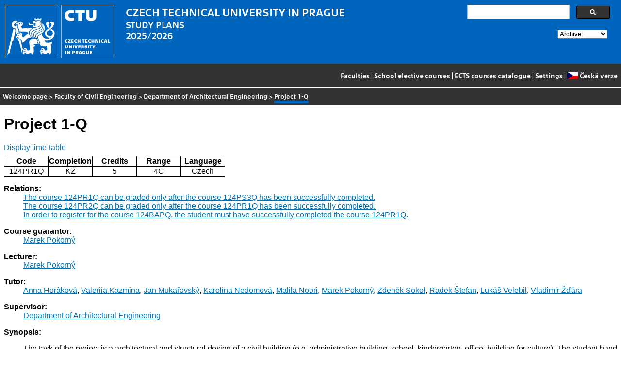

--- FILE ---
content_type: text/html
request_url: https://bilakniha.cvut.cz/en/predmet3327406.html
body_size: 24025
content:
<!DOCTYPE html
  PUBLIC "-//W3C//DTD HTML 4.01//EN">
<html lang="en">
   <head>
      <meta http-equiv="Content-Type" content="text/html; charset=utf-8">
      <title>Project 1-Q</title>
      <link rel="stylesheet" type="text/css" href="../css/main.css">
      <link rel="stylesheet" type="text/css" href="../css/jquery-ui.min.css">
      <link rel="stylesheet" type="text/css" href="../css/datatables.min.css">
   </head>
   <body>
      <div class="header"><a href="//www.cvut.cz"><img class="logocvut" src="../logo-en.svg" alt="Logo ČVUT" style="float: left; margin-right: 24px; height: 110px;"></a><div id="cse" style="width: 320px; float: right">
            <div class="gcse-search">Loading...</div>
         </div><big>CZECH TECHNICAL UNIVERSITY IN PRAGUE</big><br>STUDY PLANS<br>2025/2026 <select id="period">
            <option value="">Archive:</option>
            <option value="now">Actual period</option></select><br clear="all"></div>
      <div class="navigation"><a href="index.html">Faculties</a> |
         <a href="volitelnepredmety.html">School elective courses</a> |
         <a href="https://intranet.cvut.cz/ects/">ECTS courses catalogue</a>
         | <a id="settings-link" href="#">Settings</a>
         | <a href="../cs/predmet3327406.html?setlang=cs"><svg xmlns="http://www.w3.org/2000/svg" viewBox="0 0 640 480" class="lang-flag">
               <defs>
                  <clipPath id="a">
                     <path fill-opacity=".67" d="M-74 0h682.67v512H-74z"/>
                  </clipPath>
               </defs>
               <g fill-rule="evenodd" clip-path="url(#a)" transform="translate(69.38) scale(.94)" stroke-width="1pt">
                  <path fill="#e80000" d="M-74 0h768v512H-74z"/>
                  <path fill="#fff" d="M-74 0h768v256H-74z"/>
                  <path d="M-74 0l382.73 255.67L-74 511.01V0z" fill="#00006f"/>
               </g></svg>Česká verze</a></div>
      <div class="navbar"><a href="index.html">Welcome page</a> &gt;
         <a href="f1.html">Faculty of Civil Engineering</a> &gt;
         <a href="katedra11124.html">Department of Architectural Engineering</a> &gt;
         <span class="active">Project 1-Q</span></div>
      <div class="content">
         <div id="cse"></div>
         <h1>Project 1-Q</h1>
         <div> <a href="#rozvrh" class="button">Display time-table</a></div>
         <table class="info">
            <tr>
               <th width="20%">Code</th>
               <th width="20%">Completion</th>
               <th width="20%">Credits</th>
               <th width="20%">Range</th>
               <th width="20%">Language </th>
            </tr>
            <tr>
               <td align="center">124PR1Q</td>
               <td align="center">KZ</td>
               <td align="center">5</td>
               <td align="center" title="4 practical classes - teaching hours per week">4C</td>
               <td align="center">Czech</td>
            </tr>
         </table>
         <dl>
            <dt>Relations:</dt>
            <dd><a href="predmet5705306.html">The course 124PR1Q can be graded only after the course 124PS3Q has been successfully
                  completed.</a></dd>
            <dd><a href="predmet4163206.html">The course 124PR2Q can be graded only after the course 124PR1Q has been successfully
                  completed.</a></dd>
            <dd><a href="predmet4642706.html">In order to register for the course 124BAPQ, the student must have successfully completed
                  the course 124PR1Q.</a></dd>
            <dd></dd>
            <dt>Course guarantor:</dt>
            <dd><a href="https://usermap.cvut.cz/profile/7e36f9b9-a668-486b-93ae-539427973a47">Marek Pokorný</a></dd>
            <dt>Lecturer:</dt>
            <dd><a href="https://usermap.cvut.cz/profile/7e36f9b9-a668-486b-93ae-539427973a47">Marek Pokorný</a></dd>
            <dt>Tutor:</dt>
            <dd><a href="https://usermap.cvut.cz/profile/0136604e-d73d-46ec-8729-6364570a6e86">Anna Horáková</a>, <a href="https://usermap.cvut.cz/profile/d3673c6d-e85b-4d2c-82f2-79ac860fe1da">Valeriia Kazmina</a>, <a href="https://usermap.cvut.cz/profile/47ce0806-140e-4f4a-a1cf-794ac3f658ac">Jan Mukařovský</a>, <a href="https://usermap.cvut.cz/profile/63c4c6ae-7c14-4c4f-a96c-5d23b8b527e2">Karolina Nedomová</a>, <a href="https://usermap.cvut.cz/profile/38ec9b5f-0977-48b1-ab3e-29a248481d38">Malila Noori</a>, <a href="https://usermap.cvut.cz/profile/7e36f9b9-a668-486b-93ae-539427973a47">Marek Pokorný</a>, <a href="https://usermap.cvut.cz/profile/5b99f6c1-b8d4-4c7e-8fb8-32a740811f3f">Zdeněk Sokol</a>, <a href="https://usermap.cvut.cz/profile/a97e673f-98d0-47f2-9a98-9a43b585c1fa">Radek Štefan</a>, <a href="https://usermap.cvut.cz/profile/2ef03081-8ea3-4886-bc28-b8b7a0235235">Lukáš Velebil</a>, <a href="https://usermap.cvut.cz/profile/37a85229-d436-4866-bcae-aa7e51ac1f9d">Vladimír Žďára</a></dd>
            <dt>Supervisor:</dt>
            <dd><a href="katedra11124.html">Department of Architectural Engineering</a></dd>
            <dt>Synopsis:</dt>
            <dd>
               <p></p>
               <p>The task of the project is a architectural and structural design of a civil building
                  (e.g. administrative building, school, kindergarten, office, building for culture).
                  The student hand over a partial project documentation for a building permit and acquires
                  the ability to have a comprehensive approach to the design of a modern building and
                  to perceive the issue of designing building structures in a broader context (the continuity
                  of the building part with other professions, mutual interaction of individual requirements
                  for building structures).</p>
               <p></p>
            </dd>
            <dt>Requirements:</dt>
            <dd>
               <p></p>
               <p>- passed subject „PS01“</p>
               <p>- max. 3 missed classes</p>
               <p></p>
            </dd>
            <dt>Syllabus of lectures:</dt>
            <dd>
               <p></p>
               <p>-</p>
               <p></p>
            </dd>
            <dt>Syllabus of tutorials:</dt>
            <dd>
               <p></p>
               <p>The exercises take place in the form of consultations and occasional group interpretations
                  of related issues. Student participation in projects and consultations is monitored.</p>
               <p></p>
            </dd>
            <dt>Study Objective:</dt>
            <dd>
               <p></p>
               <p>Comprehensive approach in the design, analysis and optimization of construction structures
                  of buildings.</p>
               <p></p>
            </dd>
            <dt>Study materials:</dt>
            <dd>
               <p></p>
               <p>[1] HÁJEK, Petr a České vysoké učení technické v&nbsp;Praze. Stavební fakulta. Konstrukce
                  pozemních staveb 10: nosné konstrukce I. 2. přeprac. vyd. Praha: ČVUT, 2000. ISBN
                  9788001022436;8001022439.</p>
               <p>[2] WITZANY, Jiří. Konstrukce pozemních staveb 20. Vyd. 2., přeprac. Praha: Česká
                  technika - nakladatelství ČVUT, 2006. ISBN 80-01-03422-4.</p>
               <p>[3] DOSEDĚL, Antonín. Čítanka výkresů ve stavebnictví. 2. dopl. vyd. (upr. dot.).
                  Praha: Sobotáles, 1999. ISBN 8085920158.</p>
               <p>[4] NOVOTNÝ, Jan. Cvičení z&nbsp;pozemního stavitelství pro 1. a 2. ročník: konstrukční
                  cvičení pro 3. a 4. ročník SPŠ stavebních. Vyd. 1. Praha: Sobotáles, 2007. ISBN 9788086817231;8086817237.</p>
               <p>[5] NOVOTNÝ, Jan a Josef MICHÁLEK. Pozemní stavitelství v&nbsp;kresbách: pro 1. až 4. ročník
                  SPŠ stavebních. Praha: Sobotáles, 2006., ISBN 8086817164</p>
               <p></p>
            </dd>
            <dt>Note:</dt>
            <dd>
               <p></p>
               <p>-</p>
               <p></p>
            </dd>
            <dt>Further information:</dt>
            <dd><a href="https://kps.fsv.cvut.cz/index.php?lmut=cz&amp;part=vyuka&amp;sub=predmety&amp;type=all&amp;kod=124PR1Q">https://kps.fsv.cvut.cz/index.php?lmut=cz&amp;part=vyuka&amp;sub=predmety&amp;type=all&amp;kod=124PR1Q</a></dd><a name="rozvrh"></a><dt>Time-table for winter semester 2025/2026:</dt>
            <dd>Time-table is not available yet</dd>
            <dt>Time-table for summer semester 2025/2026:</dt>
            <dd>
               <div class="rozvrh">
                  <table width="100%">
                     <tr class="den">
                        <th></th>
                        <td width="90%">
                           <div class="den-radka" style="position: relative; top: 0; left: 0; height: 30px;"><span style="position: absolute; left: 0%; right: 11%;                         width: 11%; top: 0px; height: 30px;                        text-align: center; font-size: 70%;                        border-right: 1px solid silver;">06:00–08:00</span><span style="position: absolute; left: 11%; right: 22%;                         width: 11%; top: 0px; height: 30px;                        text-align: center; font-size: 70%;                        border-right: 1px solid silver;">08:00–10:00</span><span style="position: absolute; left: 22%; right: 33%;                         width: 11%; top: 0px; height: 30px;                        text-align: center; font-size: 70%;                        border-right: 1px solid silver;">10:00–12:00</span><span style="position: absolute; left: 33%; right: 44%;                         width: 11%; top: 0px; height: 30px;                        text-align: center; font-size: 70%;                        border-right: 1px solid silver;">12:00–14:00</span><span style="position: absolute; left: 44%; right: 56%;                         width: 12%; top: 0px; height: 30px;                        text-align: center; font-size: 70%;                        border-right: 1px solid silver;">14:00–16:00</span><span style="position: absolute; left: 56%; right: 67%;                         width: 11%; top: 0px; height: 30px;                        text-align: center; font-size: 70%;                        border-right: 1px solid silver;">16:00–18:00</span><span style="position: absolute; left: 67%; right: 78%;                         width: 11%; top: 0px; height: 30px;                        text-align: center; font-size: 70%;                        border-right: 1px solid silver;">18:00–20:00</span><span style="position: absolute; left: 78%; right: 89%;                         width: 11%; top: 0px; height: 30px;                        text-align: center; font-size: 70%;                        border-right: 1px solid silver;">20:00–22:00</span><span style="position: absolute; left: 89%; right: 100%;                         width: 11%; top: 0px; height: 30px;                        text-align: center; font-size: 70%;                        ">22:00–24:00</span></div>
                        </td>
                     </tr>
                     <tr class="den">
                        <th>Mon<br></th>
                        <td width="90%">
                           <div class="den-radka" style="position: relative; top: 0; left: 0; height: 100px;"><span style="position: absolute; left: 0%; right: 11%;                         width: 11%; top: 0px; height: 100px;                        border-right: 1px solid silver;"></span><span style="position: absolute; left: 11%; right: 22%;                         width: 11%; top: 0px; height: 100px;                        border-right: 1px solid silver;"></span><span style="position: absolute; left: 22%; right: 33%;                         width: 11%; top: 0px; height: 100px;                        border-right: 1px solid silver;"></span><span style="position: absolute; left: 33%; right: 44%;                         width: 11%; top: 0px; height: 100px;                        border-right: 1px solid silver;"></span><span style="position: absolute; left: 44%; right: 56%;                         width: 12%; top: 0px; height: 100px;                        border-right: 1px solid silver;"></span><span style="position: absolute; left: 56%; right: 67%;                         width: 11%; top: 0px; height: 100px;                        border-right: 1px solid silver;"></span><span style="position: absolute; left: 67%; right: 78%;                         width: 11%; top: 0px; height: 100px;                        border-right: 1px solid silver;"></span><span style="position: absolute; left: 78%; right: 89%;                         width: 11%; top: 0px; height: 100px;                        border-right: 1px solid silver;"></span><span style="position: absolute; left: 89%; right: 100%;                         width: 11%; top: 0px; height: 100px;                        "></span></div>
                        </td>
                     </tr>
                     <tr class="den">
                        <th>Tue<br></th>
                        <td width="90%">
                           <div class="den-radka" style="position: relative; top: 0; left: 0; height: 100px;"><span style="position: absolute; left: 0%; right: 11%;                         width: 11%; top: 0px; height: 100px;                        border-right: 1px solid silver;"></span><span style="position: absolute; left: 11%; right: 22%;                         width: 11%; top: 0px; height: 100px;                        border-right: 1px solid silver;"></span><span style="position: absolute; left: 22%; right: 33%;                         width: 11%; top: 0px; height: 100px;                        border-right: 1px solid silver;"></span><span style="position: absolute; left: 33%; right: 44%;                         width: 11%; top: 0px; height: 100px;                        border-right: 1px solid silver;"></span><span style="position: absolute; left: 44%; right: 56%;                         width: 12%; top: 0px; height: 100px;                        border-right: 1px solid silver;"></span><span style="position: absolute; left: 56%; right: 67%;                         width: 11%; top: 0px; height: 100px;                        border-right: 1px solid silver;"></span><span style="position: absolute; left: 67%; right: 78%;                         width: 11%; top: 0px; height: 100px;                        border-right: 1px solid silver;"></span><span style="position: absolute; left: 78%; right: 89%;                         width: 11%; top: 0px; height: 100px;                        border-right: 1px solid silver;"></span><span style="position: absolute; left: 89%; right: 100%;                         width: 11%; top: 0px; height: 100px;                        "></span></div>
                        </td>
                     </tr>
                     <tr class="den">
                        <th>Wed<br></th>
                        <td width="90%">
                           <div class="den-radka" style="position: relative; top: 0; left: 0; height: 100px;"><span style="position: absolute; left: 0%; right: 11%;                         width: 11%; top: 0px; height: 100px;                        border-right: 1px solid silver;"></span><span style="position: absolute; left: 11%; right: 22%;                         width: 11%; top: 0px; height: 100px;                        border-right: 1px solid silver;"></span><span style="position: absolute; left: 22%; right: 33%;                         width: 11%; top: 0px; height: 100px;                        border-right: 1px solid silver;"></span><span style="position: absolute; left: 33%; right: 44%;                         width: 11%; top: 0px; height: 100px;                        border-right: 1px solid silver;"></span><span style="position: absolute; left: 44%; right: 56%;                         width: 12%; top: 0px; height: 100px;                        border-right: 1px solid silver;"></span><span style="position: absolute; left: 56%; right: 67%;                         width: 11%; top: 0px; height: 100px;                        border-right: 1px solid silver;"></span><span style="position: absolute; left: 67%; right: 78%;                         width: 11%; top: 0px; height: 100px;                        border-right: 1px solid silver;"></span><span style="position: absolute; left: 78%; right: 89%;                         width: 11%; top: 0px; height: 100px;                        border-right: 1px solid silver;"></span><span style="position: absolute; left: 89%; right: 100%;                         width: 11%; top: 0px; height: 100px;                        "></span><span style="position: absolute; left: 35%; right: 54%;                       z-index: 2;                      width: 19%; top: 0px; height: 98px;                      min-height: 98px;" class="listek listektypC listekbarvacv101" onmouseover="this.style.height='';this.style.zIndex=3;" onmouseout="this.style.height='98px';this.style.zIndex=2;"><span class="mistnost">roomTH:A-633a</span><br><span class="ucitel"></span><br><span class="cas">12:20–15:45</span><br><span class="paralelka">(parallel nr.101)</span><br><span class="lokalita">Thákurova 7 (budova FSv) </span></span></div>
                        </td>
                     </tr>
                     <tr class="den">
                        <th>Thu<br></th>
                        <td width="90%">
                           <div class="den-radka" style="position: relative; top: 0; left: 0; height: 100px;"><span style="position: absolute; left: 0%; right: 11%;                         width: 11%; top: 0px; height: 100px;                        border-right: 1px solid silver;"></span><span style="position: absolute; left: 11%; right: 22%;                         width: 11%; top: 0px; height: 100px;                        border-right: 1px solid silver;"></span><span style="position: absolute; left: 22%; right: 33%;                         width: 11%; top: 0px; height: 100px;                        border-right: 1px solid silver;"></span><span style="position: absolute; left: 33%; right: 44%;                         width: 11%; top: 0px; height: 100px;                        border-right: 1px solid silver;"></span><span style="position: absolute; left: 44%; right: 56%;                         width: 12%; top: 0px; height: 100px;                        border-right: 1px solid silver;"></span><span style="position: absolute; left: 56%; right: 67%;                         width: 11%; top: 0px; height: 100px;                        border-right: 1px solid silver;"></span><span style="position: absolute; left: 67%; right: 78%;                         width: 11%; top: 0px; height: 100px;                        border-right: 1px solid silver;"></span><span style="position: absolute; left: 78%; right: 89%;                         width: 11%; top: 0px; height: 100px;                        border-right: 1px solid silver;"></span><span style="position: absolute; left: 89%; right: 100%;                         width: 11%; top: 0px; height: 100px;                        "></span></div>
                        </td>
                     </tr>
                     <tr class="den">
                        <th>Fri<br></th>
                        <td width="90%">
                           <div class="den-radka" style="position: relative; top: 0; left: 0; height: 100px;"><span style="position: absolute; left: 0%; right: 11%;                         width: 11%; top: 0px; height: 100px;                        border-right: 1px solid silver;"></span><span style="position: absolute; left: 11%; right: 22%;                         width: 11%; top: 0px; height: 100px;                        border-right: 1px solid silver;"></span><span style="position: absolute; left: 22%; right: 33%;                         width: 11%; top: 0px; height: 100px;                        border-right: 1px solid silver;"></span><span style="position: absolute; left: 33%; right: 44%;                         width: 11%; top: 0px; height: 100px;                        border-right: 1px solid silver;"></span><span style="position: absolute; left: 44%; right: 56%;                         width: 12%; top: 0px; height: 100px;                        border-right: 1px solid silver;"></span><span style="position: absolute; left: 56%; right: 67%;                         width: 11%; top: 0px; height: 100px;                        border-right: 1px solid silver;"></span><span style="position: absolute; left: 67%; right: 78%;                         width: 11%; top: 0px; height: 100px;                        border-right: 1px solid silver;"></span><span style="position: absolute; left: 78%; right: 89%;                         width: 11%; top: 0px; height: 100px;                        border-right: 1px solid silver;"></span><span style="position: absolute; left: 89%; right: 100%;                         width: 11%; top: 0px; height: 100px;                        "></span><span style="position: absolute; left: 11%; right: 30%;                       z-index: 2;                      width: 19%; top: 0px; height: 98px;                      min-height: 98px;" class="listek listektypC listekbarvacv102" onmouseover="this.style.height='';this.style.zIndex=3;" onmouseout="this.style.height='98px';this.style.zIndex=2;"><span class="mistnost">roomTH:C-s164</span><br><span class="ucitel"></span><br><span class="cas">08:00–11:20</span><br><span class="paralelka">(parallel nr.102)</span><br><span class="lokalita">Thákurova 7 (budova FSv) </span></span></div>
                        </td>
                     </tr>
                  </table>
               </div>
            </dd>
            <dt>The course is a part of the following study plans:</dt>
            <dd>
               <ul>
                  <li><a href="stplan30020613.html">Stavební inženýrství, specializace Požární bezpečnost staveb</a> (compulsory course)</li>
               </ul>
            </dd>
         </dl>
      </div>
      <div class="help"></div>
      <div class="date">Data valid to 2026-01-21</div>
      <div class="copyright">
         <div class="floatLeft half">
            Copyright © <a href="https://www.kosek.cz">Jiří Kosek</a>, 2010–2022 | 
            Copyright © <a href="https://www.cvut.cz">ČVUT</a>, 2010–2022
            <br>Hosted by <a href="https://www.cvut.cz/cs/os/vic">Výpočetní a informační centrum ČVUT</a></div>
         <div class="floatRight half">Send your questions and comments to <a href="https://servicedesk.cvut.cz">ServiceDesk ČVUT</a> or to <a href="mailto:spravcekos@cvut.cz">spravcekos@cvut.cz</a></div>
         <div class="clear"></div>
      </div>
      <div class="print url">For updated information see http://bilakniha.cvut.cz/en/predmet3327406.html</div>
      <div id="settings" title="Settings" style="display: none;">
         <p><input type="checkbox" id="toggle-kod" checked> Show course group codes</p>
      </div><script src="../scripts/jquery-1.12.4.min.js"></script><script src="../scripts/jquery-ui.min.js"></script><script src="../scripts/jquery.cookie.js"></script><script src="../scripts/datatables.min.js"></script><script src="../scripts/bk.js"></script><script>
          $.fn.dataTable.ext.order.intl('en');
          
              var DataTableLanguage = {
                "search":  "Quick filter:",
              }
            </script><script>
          (function() {
          var cx = '009172105620809471600:rjzew_eg6qu';
          var gcse = document.createElement('script');
          gcse.type = 'text/javascript';
          gcse.async = true;
          gcse.src = 'https://cse.google.com/cse.js?cx=' + cx;          
          var s = document.getElementsByTagName('script')[0];
          s.parentNode.insertBefore(gcse, s);
          })();
        </script></body>
</html>